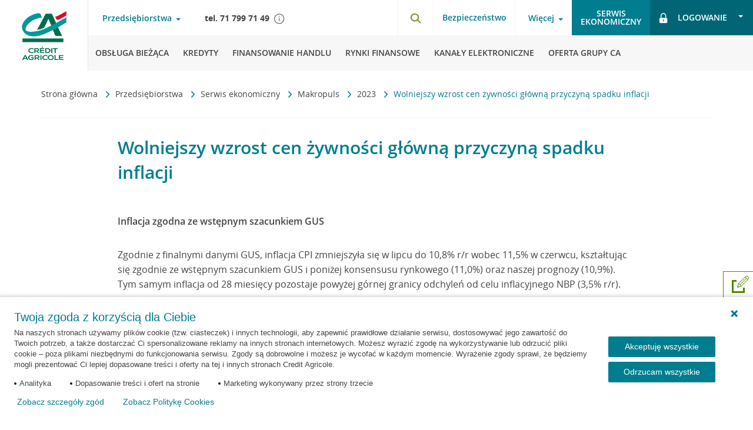

--- FILE ---
content_type: text/html; charset=UTF-8
request_url: https://www.credit-agricole.pl/przedsiebiorstwa/serwis-ekonomiczny/makropuls/2023/wolniejszy-wzrost-cen-zywnosci-glowna-przyczyna-spadku-inflacji
body_size: 11415
content:
<!DOCTYPE html><html lang="pl-PL"><head><meta charset="utf-8"><title>Wolniejszy wzrost cen żywności główną przyczyną spadku inflacji - Credit Agricole</title><meta name="description" content=""><meta name="keywords" content=""><meta name="articlePublishDate" content="2023-08-14" /><meta name="theme-color" content="#0FB7BA"><meta name="msapplication-navbutton-color" content="#0FB7BA"><meta name="apple-mobile-web-app-status-bar-style" content="#0FB7BA"><link rel="canonical" href="https://www.credit-agricole.pl/przedsiebiorstwa/serwis-ekonomiczny/makropuls/2023/wolniejszy-wzrost-cen-zywnosci-glowna-przyczyna-spadku-inflacji"><link rel="shortcut icon" href="/favicon.ico" type="image/vnd.microsoft.icon"><meta property="fb:app_id" content="903652806340778" /><meta property="og:url" content="https://www.credit-agricole.pl/przedsiebiorstwa/serwis-ekonomiczny/makropuls/2023/wolniejszy-wzrost-cen-zywnosci-glowna-przyczyna-spadku-inflacji" /><meta property="og:title" content="Wolniejszy wzrost cen żywności główną przyczyną spadku inflacji" /><meta property="og:description" content="Zgodnie z finalnymi danymi GUS, inflacja CPI zmniejszyła się w lipcu do 10,8% r/r wobec 11,5% w czerwcu..." /><meta property="og:image" content="https://static.credit-agricole.pl/asset/g/r/a/grafika-1200-makro-puls_14971.png"/><link rel="stylesheet" href="https://static.credit-agricole.pl/new_layout/dist/styles/vendor.css?20250714v3"><link rel="stylesheet" href="https://static.credit-agricole.pl/new_layout/dist/styles/styles.css?20260113"><meta name="viewport" content="width=device-width, initial-scale=1"><link rel="alternate" type="application/rss+xml" title="Aktualności Crédit Agricole" href="https://www.credit-agricole.pl/o-banku/aktualnosci/aktualnosci-rss" /><link rel="amphtml" href="https://www.credit-agricole.pl/amp/przedsiebiorstwa/serwis-ekonomiczny/makropuls/2023/wolniejszy-wzrost-cen-zywnosci-glowna-przyczyna-spadku-inflacji"><meta name="apple-itunes-app" content="app-id=1570111347"><meta name="google-play-app" content="app-id=pl.creditagricole.nmobi"><meta name="huawei-app-gallery" content="C104409005"></head><script>
    const maintanceVideoStart = new Date("Dec 24, 2024 15:01:00");
    const maintanceVideoStop = new Date("Dec 27, 2024 11:59:00");
</script><script src="https://static.credit-agricole.pl/new_layout/lib/videoMaintenance.js"></script><body><noscript class="nojs-notification"><div><img src="https://static.credit-agricole.pl/asset/n/o/j/nojs_1387.gif" alt="Twoja przeglądarka ma wyłączoną obsługę języka JavaScript"></div></noscript><script>dataLayer = [{'pageType' : 'article'}];
    </script><script>
        (function(window, document, dataLayerName, id) {
            window[dataLayerName]=window[dataLayerName]||[],window[dataLayerName].push({start:(new Date).getTime(),event:"stg.start"});var scripts=document.getElementsByTagName('script')[0],tags=document.createElement('script');
            function stgCreateCookie(a,b,c){var d="";if(c){var e=new Date;e.setTime(e.getTime()+24*c*60*60*1e3),d="; expires="+e.toUTCString()}document.cookie=a+"="+b+d+"; path=/"}
            var isStgDebug=(window.location.href.match("stg_debug")||document.cookie.match("stg_debug"))&&!window.location.href.match("stg_disable_debug");stgCreateCookie("stg_debug",isStgDebug?1:"",isStgDebug?14:-1);
            var qP=[];dataLayerName!=="dataLayer"&&qP.push("data_layer_name="+dataLayerName),isStgDebug&&qP.push("stg_debug");var qPString=qP.length>0?("?"+qP.join("&")):"";
            tags.async=!0,tags.src="//credit-agricole.piwik.pro/containers/"+id+".js"+qPString,scripts.parentNode.insertBefore(tags,scripts);
            !function(a,n,i){a[n]=a[n]||{};for(var c=0;c<i.length;c++)!function(i){a[n][i]=a[n][i]||{},a[n][i].api=a[n][i].api||function(){var a=[].slice.call(arguments,0);"string"==typeof a[0]&&window[dataLayerName].push({event:n+"."+i+":"+a[0],parameters:[].slice.call(arguments,1)})}}(i[c])}(window,"ppms",["tm","cm"]);
        })(window, document, 'dataLayer', '7bd68a14-fbc6-44f1-9d8b-1cf0cf5eb0bb');
    </script><noscript><iframe src="//credit-agricole.piwik.pro/containers/7bd68a14-fbc6-44f1-9d8b-1cf0cf5eb0bb/noscript.html" height="0" width="0" style="display:none;visibility:hidden"></iframe></noscript><script>
</script><ul class="wcag-nav"><li data-wcag-menu="login-ebank"><a href="#login-ebank">Przejdź do logowania</a></li><li data-wcag-menu="menu-main"><a href="#menu-main">Przejdź do menu głównego</a></li><li data-wcag-menu="menu-product"><a href="#menu-product">Przejdź do menu produktowego</a></li><li data-wcag-menu="search"><a href="#search">Przejdź do wyszukiwarki</a></li><li data-wcag-menu="contact"><a href="#contact">Przejdź do kontaktu</a></li><li data-wcag-menu="main-content"><a href="#main-content">Przejdź do treści</a></li></ul><header class="page__header header--corpo cf"><button type="button" class="burger-btn outline-offset" aria-label="Otwórz menu z oferta banku" aria-expanded="false" aria-haspopup="menu"><span class="menu-burger--close"><img src="https://static.credit-agricole.pl/new_layout/dist/images/icons/ico-close.png" alt="Schowaj menu z ofertą banku" loading="lazy"></span></button><a href="/przedsiebiorstwa" class="header__logo outline-offset"></a><div class="header__nav nav--top || cf"><div class="nav-top__left"><nav class="nav-client"><button id="menu-main" type="button" class="link-toggle bg-transparent || mt-hide" aria-label="Otwórz menu typ klienta" aria-haspopup="menu" data-overlay="true">Przedsiębiorstwa</button><div class="nav-pop"><div class="nav-pop__left" style="background-image:url('https://static.credit-agricole.pl/asset/k/a/s/kasiaulotka_31091.webp')"></div><div class="nav-pop__right"><ul class="nav-pop__list"><li class="nav-pop__list-item"><a class="" href="/klienci-indywidualni">Klienci indywidualni</a></li><li class="nav-pop__list-item"><a class="" href="/klienci-indywidualni/bankowosc-prime">Bankowość Prime</a></li><li class="nav-pop__list-item"><a class="" href="/male-i-srednie-firmy">Małe i średnie firmy</a></li><li class="nav-pop__list-item"><a class="" href="/przedsiebiorstwa">Przedsiębiorstwa</a></li><li class="nav-pop__list-item"><a class="" href="/rolnictwo">Rolnictwo</a></li></ul><button class="nav-pop__close bg-transparent" aria-label="Schowaj menu typ klienta"><img src="https://static.credit-agricole.pl/new_layout/dist/images/pop-close.png" alt="" loading="lazy"></button></div></div><ul class="nav-client__list || rwd-list"><li class="nav-client__item || rwd-list__item outline-offset outline-offset--mobile"><a class="outline-offset outline-offset--mobile" href="/klienci-indywidualni">Klienci indywidualni</a><button type="button" class="nav-client__next outline-offset outline-offset--mobile" data-next="1" aria-label="Otwórz menu dla klientów indywidualnych"><img src="https://static.credit-agricole.pl/new_layout/dist/images/icons/ico-arrow.png" alt="" loading="lazy"></button></li><li class="nav-client__item || rwd-list__item outline-offset outline-offset--mobile"><a class="outline-offset outline-offset--mobile" href="/klienci-indywidualni/bankowosc-prime">Bankowość Prime</a></li><li class="nav-client__item || rwd-list__item outline-offset outline-offset--mobile"><a class="outline-offset outline-offset--mobile" href="/male-i-srednie-firmy">Małe i średnie firmy</a><button type="button" class="nav-client__next outline-offset outline-offset--mobile" data-next="2" aria-label="Otwórz menu dla małych i średnich firm"><img src="https://static.credit-agricole.pl/new_layout/dist/images/icons/ico-arrow.png" alt="" loading="lazy"></button></li><li class="nav-client__item || rwd-list__item outline-offset outline-offset--mobile"><a class="outline-offset outline-offset--mobile" href="/przedsiebiorstwa">Przedsiębiorstwa</a><button type="button" class="nav-client__next outline-offset outline-offset--mobile" data-next="3" aria-label="Otwórz menu dla przedsiębiorstw"><img src="https://static.credit-agricole.pl/new_layout/dist/images/icons/ico-arrow.png" alt="" loading="lazy"></button></li><li class="nav-client__item || rwd-list__item outline-offset outline-offset--mobile"><a class="outline-offset outline-offset--mobile" href="/rolnictwo">Rolnictwo</a><button type="button" class="nav-client__next outline-offset outline-offset--mobile" data-next="4" aria-label="Otwórz menu dla rolnictwa"><img src="https://static.credit-agricole.pl/new_layout/dist/images/icons/ico-arrow.png" alt="" loading="lazy"></button></li><li class="nav-client__item || rwd-list__item item--break outline-offset outline-offset--mobile"><span class="item-name" aria-hidden="true">Więcej</span><button type="button" class="nav-client__next js__menu-trap outline-offset outline-offset--mobile" data-next="info" aria-label="Otwórz menu więcej"><img src="https://static.credit-agricole.pl/new_layout/dist/images/icons/ico-arrow.png" alt="" loading="lazy"></button></li><li class="nav-client__item || rwd-list__item outline-offset outline-offset--mobile"><a class="outline-offset outline-offset--mobile" href="/przedsiebiorstwa/serwis-ekonomiczny">Serwis ekonomiczny</a></li><li class="nav-client__item || rwd-list__item outline-offset outline-offset--mobile"><a class="outline-offset outline-offset--mobile" href="/przedsiebiorstwa/kontakt">Kontakt</a></li></ul></nav><div class="nav-top__phone"><a href="tel:717997149" class="phone" title="Telefon do biura obsługi"><p class="tel">tel. 71 799 71 49</p></a><div class="js__tooltip" tabindex="0" aria-describedby="tooltip-corpo-1"><img src="https://static.credit-agricole.pl/new_layout/dist/images/icons/ico-info.png" alt="" class="ico" loading="lazy"><div class="tooltip__container" id="tooltip-corpo-1" role="tooltip"><p>Koszt połączenia zgodny z taryfą operatora.</p></div></div></div></div><div class="nav-top__right"><div class="nav-top__search || float-left"><button id="search" type="button" class="search-btn outline-offset" data-selector="search-button" aria-label="Otwórz wyszukiwarkę"><img src="https://static.credit-agricole.pl/new_layout/dist/images/icons/ico-search.png" alt="" class="ico" loading="lazy"></button></div><nav class="nav-info || float-left"><h2 class="wcag_hide">Bezpieczeństwo</h2><a href="/bezpieczenstwo" class="font--700 mt-hide">Bezpieczeństwo</a></nav><nav class="nav-info || float-left"><button type="button" class="link-toggle bg-transparent js__menu-trap outline-offset outline-offset--mobile" aria-label="Otwórz menu informacje o banku" aria-expanded="false" aria-haspopup="menu">Więcej</button><ul class="nav-info__list || rwd-list" data-menu="info"><li class="nav-info__item || rwd-list__item item--back outline-offset outline-offset--mobile"><button type="button" class="js__rwd-back outline-offset outline-offset--mobile" aria-label="Powrót do głównego menu"><img src="https://static.credit-agricole.pl/new_layout/dist/images/icons/ico-arrow-back.png" alt="" class="ico" loading="lazy"><span class="text" aria-hidden="true">Powrót do głównego menu</span></button></li><li class="nav-info__item || rwd-list__item outline-offset outline-offset--mobile"><a class="outline-offset outline-offset--mobile" href="/o-banku">O Banku</a></li><li class="nav-info__item || rwd-list__item outline-offset outline-offset--mobile"><a class="outline-offset outline-offset--mobile" href="/przedsiebiorstwa/bezpieczenstwo">Bezpieczeństwo</a></li><li class="nav-info__item || rwd-list__item outline-offset outline-offset--mobile"><a class="outline-offset outline-offset--mobile" href="/kariera">Kariera</a></li><li class="nav-info__item || rwd-list__item outline-offset outline-offset--mobile"><a data-menu-last-element-top class="outline-offset outline-offset--mobile" href="/rodo">RODO</a></li></ul></nav><nav class="nav-top || float-left"><h2 class="wcag_hide">Menu szybkie linki</h2><ul class="nav-top__list"><li class="nav-top__item item--contact"><a href="/przedsiebiorstwa/kontakt" class="btn btn--light outline-offset"><img src="https://static.credit-agricole.pl/new_layout/dist/images/icons/ico-contact.png" alt="" class="ico" loading="lazy"><span>Kontakt</span></a></li><li class="nav-top__item item--offer"><a href="/przedsiebiorstwa/serwis-ekonomiczny" class="btn btn--primary btn--2lines outline-offset"> Serwis<br>ekonomiczny </a></li><li class="nav-top__item item--login toggle-login"><button id="login-ebank" type="button" class="btn btn--dark link-toggle outline-offset" aria-label="Zaloguj się"><img src="https://static.credit-agricole.pl/new_layout/dist/images/icons/ico-lock.png" alt="" class="ico" loading="lazy"><p class="text-login">Logowanie</p></button><ul class="nav-login-list || rwd-list" data-menu="login-data"><li class="nav-login-list_item || rwd-list__item outline-offset outline-offset--mobile"><a href="https://ca24biznes.credit-agricole.pl/"><div class="nav-login-list_item__wrapper"><img src="https://static.credit-agricole.pl/new_layout/dist/images/icons/ca24-biznes-icon.svg" alt="icon-ca24-biznes" loading="lazy"><img src="https://static.credit-agricole.pl/new_layout/dist/images/icons/right-green-arrow.svg" alt="" loading="lazy"></div></a></li><li class="nav-login-list_item || rwd-list__item outline-offset outline-offset--mobile"><a href="https://cabp.fx.com/client/" rel="nofollow"><div class="nav-login-list_item__wrapper"><img src="https://static.credit-agricole.pl/new_layout/dist/images/icons/fx-call-html5-icon.svg" alt="icon-fx-call-html" loading="lazy"><img src="https://static.credit-agricole.pl/new_layout/dist/images/icons/right-green-arrow.svg" alt="" loading="lazy"></div></a></li></ul></li></ul></nav></div></div><div class="header__nav nav--main"><!-- Menu Main --><nav class="nav-main"><!-- menu Klienci indywidualni --><ul class="nav-main__list || rwd-list" data-menu="1"><li class="nav-main__item || rwd-list__item item--back"><button type="button" class="js__rwd-back outline-offset"><img src="https://static.credit-agricole.pl/new_layout/dist/images/icons/ico-arrow-back.png" loading="lazy" alt="" class="ico"><span class="text">Inne obszary działalności banku</span></button></li><li class="nav-main__item || rwd-list__item"><a class="outline-offset" data-first-element href="/klienci-indywidualni/konta"><img src="https://static.credit-agricole.pl/new_layout/dist/images/icons/ico-menu-konta.png" loading="lazy" alt="" class="ico"><span class="text">Konta</span></a></li><li class="nav-main__item || rwd-list__item"><a class="outline-offset" href="/klienci-indywidualni/kredyty"><img src="https://static.credit-agricole.pl/new_layout/dist/images/icons/ico-menu-kredyty.png" loading="lazy" alt="" class="ico"><span class="text">Kredyty</span></a></li><li class="nav-main__item || rwd-list__item"><a class="outline-offset" href="/klienci-indywidualni/kredyty-hipoteczne"><img src="https://static.credit-agricole.pl/new_layout/dist/images/icons/ico-menu-hipoteczne.png" loading="lazy" alt="" class="ico"><span class="text">Kredyty hipoteczne</span></a></li><li class="nav-main__item || rwd-list__item"><a class="outline-offset" href="/klienci-indywidualni/karty-kredytowe"><img src="https://static.credit-agricole.pl/new_layout/dist/images/icons/ico-menu-karty.png" loading="lazy" alt="" class="ico"><span class="text">Karty kredytowe</span></a></li><li class="nav-main__item || rwd-list__item"><a class="outline-offset" href="/klienci-indywidualni/oszczednosci"><img src="https://static.credit-agricole.pl/new_layout/dist/images/icons/ico-menu-oszczednosci.png" loading="lazy" alt="" class="ico"><span class="text">Oszczędności</span></a></li><li class="nav-main__item || rwd-list__item"><a class="outline-offset" href="/klienci-indywidualni/inwestycje"><img src="https://static.credit-agricole.pl/new_layout/dist/images/icons/ico-menu-inwestycje.png" loading="lazy" alt="" class="ico"><span class="text">Inwestycje</span></a></li><li class="nav-main__item || rwd-list__item"><a class="outline-offset" href="/klienci-indywidualni/ubezpieczenia"><img src="https://static.credit-agricole.pl/new_layout/dist/images/icons/ico-menu-ubezpieczenia.png" loading="lazy" alt="" class="ico"><span class="text">Ubezpieczenia</span></a></li><li class="nav-main__item || rwd-list__item"><a class="outline-offset" href="/klienci-indywidualni/bankowosc-prime"><img src="https://static.credit-agricole.pl/asset/g/l/o/globus_34001.png" loading="lazy" alt="" class="ico"><span class="text">Bankowość Prime</span></a></li><li class="nav-main__item || rwd-list__item"><a class="outline-offset" href="/klienci-indywidualni/dla-rodziny"><img src="https://static.credit-agricole.pl/new_layout/dist/images/icons/ico-menu-rodzina.png" loading="lazy" alt="" class="ico"><span class="text">Dla rodziny</span></a></li><li class="nav-main__item || rwd-list__item"><a class="outline-offset" href="/klienci-indywidualni/promocje"><img src="https://static.credit-agricole.pl/new_layout/dist/images/icons/ico-menu-promocje.png" loading="lazy" alt="" class="ico"><span class="text">Promocje</span></a></li></ul><!-- menu Małe i Średnie Firmy --><ul class="nav-main__list || rwd-list" data-menu="2"><li class="nav-main__item || rwd-list__item item--back"><button type="button" class="js__rwd-back outline-offset"><img src="https://static.credit-agricole.pl/new_layout/dist/images/icons/ico-arrow-back.png" loading="lazy" alt="" class="ico"><span class="text">Inne obszary działalności banku</span></button></li><li class="nav-main__item || rwd-list__item"><a class="outline-offset" data-first-element href="/male-i-srednie-firmy/konta"><span class="text">Konta</span></a></li><li class="nav-main__item || rwd-list__item"><a class="outline-offset" href="/male-i-srednie-firmy/terminale-platnicze"><span class="text">Terminale</span></a></li><li class="nav-main__item || rwd-list__item"><a class="outline-offset" href="/male-i-srednie-firmy/kredyty"><span class="text">Kredyty i finansowanie</span></a></li><li class="nav-main__item || rwd-list__item"><a class="outline-offset" href="/male-i-srednie-firmy/leasing"><span class="text">Leasing</span></a></li><li class="nav-main__item || rwd-list__item"><a class="outline-offset" href="/male-i-srednie-firmy/oszczednosci"><span class="text">Oszczędności</span></a></li><li class="nav-main__item || rwd-list__item"><a class="outline-offset" href="/male-i-srednie-firmy/ubezpieczenia"><span class="text">Ubezpieczenia</span></a></li><li class="nav-main__item || rwd-list__item"><a class="outline-offset" href="/male-i-srednie-firmy/strefa-biznesu"><span class="text">Strefa Biznesu</span></a></li><li class="nav-main__item || rwd-list__item mt-hide"><!-- Submenu "Więcej" --><div class="nav-main-submenu"><button type="button" class="link-toggle bg-transparent js__menu-trap" data-menu="inne" aria-label="Więcej kategorii" aria-expanded="false" aria-haspopup="menu"><span class="text" aria-hidden="true">Więcej</span></button><ul class="nav-info__list || rwd-list" data-menu="inne"><li class="nav-info__item || rwd-list__item item--back"><button type="button" class="js__rwd-back outline-offset" aria-label="Powrót do głównego menu"><img src="https://static.credit-agricole.pl/new_layout/dist/images/icons/ico-arrow-back.png" loading="lazy" alt="" class="ico"><span class="text" aria-hidden="true">Powrót do głównego menu</span></button></li><li class="nav-info__item || rwd-list__item"><a class="outline-offset" href="/male-i-srednie-firmy/oferta-dla-profesjonalistow">Oferta dla profesjonalistów</a></li><li class="nav-info__item || rwd-list__item"><a class="outline-offset" href="/male-i-srednie-firmy/zakladanie-firmy">Zakładanie firmy</a></li><li class="nav-info__item || rwd-list__item"><a class="outline-offset" href="/male-i-srednie-firmy/wynajem-dlugoterminowy">Wynajem długoterminowy</a></li><li class="nav-info__item || rwd-list__item"><a class="outline-offset" href="/male-i-srednie-firmy/strefa-biznesu/ksiegowosc">Księgowość</a></li><li class="nav-info__item || rwd-list__item"><a class="outline-offset" href="/male-i-srednie-firmy/strefa-biznesu/pakiety-medyczne">Pakiety medyczne</a></li><li class="nav-info__item || rwd-list__item"><a class="outline-offset" href="/male-i-srednie-firmy/zostan-partnerem-klubu-korzysci">Klub Korzyści - współpraca</a></li><li class="nav-info__item || rwd-list__item"><a class="outline-offset" href="/male-i-srednie-firmy/strefa-biznesu/kwalifikowany-podpis-elektroniczny">Podpis Kwalifikowany</a></li><li class="nav-info__item || rwd-list__item"><a data-menu-last-element-submenu class="outline-offset" href="/male-i-srednie-firmy/strefa-biznesu/platnosci-online-z-payu">Płatności online z PayU</a></li></ul></div></li><li class="nav-main__item || rwd-list__item hide mt-show"><a class="outline-offset" href="/male-i-srednie-firmy/zakladanie-firmy"><span class="text">Zakładanie firmy</span></a></li><li class="nav-main__item || rwd-list__item hide mt-show"><a class="outline-offset" href="/male-i-srednie-firmy/wynajem-dlugoterminowy"><span class="text">Wynajem długoterminowy</span></a></li><li class="nav-main__item || rwd-list__item hide mt-show"><a class="outline-offset" href="/male-i-srednie-firmy/strefa-biznesu/ksiegowosc"><span class="text">Księgowość online</span></a></li><li class="nav-main__item || rwd-list__item hide mt-show"><a class="outline-offset" href="/male-i-srednie-firmy/strefa-biznesu/pakiety-medyczne"><span class="text">Pakiety medyczne</span></a></li><li class="nav-main__item || rwd-list__item hide mt-show"><a class="outline-offset" href="/male-i-srednie-firmy/zostan-partnerem-klubu-korzysci"><span class="text">Klub Korzyści - współpraca</span></a></li><li class="nav-main__item || rwd-list__item hide mt-show"><a class="outline-offset" href="/male-i-srednie-firmy/strefa-biznesu/kwalifikowany-podpis-elektroniczny"><span class="text">Podpis Kwalifikowany</span></a></li><!--<li class="nav-main__item || rwd-list__item hide mt-show"><a class="outline-offset" href="/male-i-srednie-firmy/strefa-biznesu/platnosci-online-z-payu"><span class="text">Płatności online z PayU</span></a></li>--><li class="nav-main__item || rwd-list__item"><a class="outline-offset" href="/male-i-srednie-firmy/promocje"><span class="text">Promocje</span></a></li></ul><!-- menu Przedsiębiorstwa --><ul class="nav-main__list nav-main__list--desktop || rwd-list" data-menu="3"><li class="nav-main__item || rwd-list__item item--back"><button type="button" class="js__rwd-back outline-offset"><img src="https://static.credit-agricole.pl/new_layout/dist/images/icons/ico-arrow-back.png" loading="lazy" alt="" class="ico"><span class="text">Inne obszary działalności banku</span></button></li><li class="nav-main__item || rwd-list__item"><a class="outline-offset" class="outline-offset" data-first-element href="/przedsiebiorstwa/obsluga-biezaca"><span class="text">Obsługa bieżąca</span></a></li><li class="nav-main__item || rwd-list__item"><a class="outline-offset" href="/przedsiebiorstwa/kredyty"><span class="text">Kredyty</span></a></li><li class="nav-main__item || rwd-list__item"><a class="outline-offset" href="/przedsiebiorstwa/finansowanie-handlu"><span class="text">Finansowanie handlu</span></a></li><li class="nav-main__item || rwd-list__item"><a class="outline-offset" href="/przedsiebiorstwa/rynki-finansowe"><span class="text">Rynki finansowe</span></a></li><li class="nav-main__item || rwd-list__item"><a class="outline-offset" href="/przedsiebiorstwa/kanaly-elektroniczne"><span class="text">Kanały elektroniczne</span></a></li><li class="nav-main__item || rwd-list__item"><a class="outline-offset" href="/przedsiebiorstwa/oferta-grupy-credit-agricole"><span class="text">Oferta Grupy CA</span></a></li></ul><!-- menu Rolnictwo --><ul class="nav-main__list || rwd-list" data-menu="4"><li class="nav-main__item || rwd-list__item item--back"><button type="button" class="js__rwd-back outline-offset"><img src="https://static.credit-agricole.pl/new_layout/dist/images/icons/ico-arrow-back.png" loading="lazy" alt="" class="ico"><span class="text">Inne obszary działalności banku</span></button></li><li class="nav-main__item || rwd-list__item"><a class="outline-offset" data-first-element href="/rolnictwo/konta/konto-agricole"><span class="text">Konto</span></a></li><li class="nav-main__item || rwd-list__item"><a class="outline-offset" href="/rolnictwo/kredyty"><span class="text">Kredyty</span></a></li><li class="nav-main__item || rwd-list__item"><a class="outline-offset" href="/rolnictwo/oszczednosci"><span class="text">Oszczędności</span></a></li><li class="nav-main__item || rwd-list__item"><a class="outline-offset" href="/rolnictwo/kredyty/kredyty-preferencyjne"><span class="text">KREDYTY PREFERENCYJNE</span></a></li><li class="nav-main__item || rwd-list__item"><a class="outline-offset" href="/rolnictwo/ubezpieczenia"><span class="text">Ubezpieczenia</span></a></li></ul></nav><!-- /end --></div></header><main id="main-content"><div class="rwd-overlay"></div><div class="page__content content--page content--text"><div class="page-container"><section class="simple-section"><div class="article-breadcrumbs"><div class="navigation-trail"><div class="navigation-trail__icon navigation-trail__icon-left"><button aria-label="Przewiń w lewo"><img src="https://static.credit-agricole.pl/new_layout/dist/images/arrow.png" alt="left arrow"></button></div><nav aria-label="Ścieżka nawigacji" class="breadcrumbs"><ul role="list" class="breadcrumbs__list"><li class="breadcrumbs__item"><a href="/" class="breadcrumbs__link"> Strona główna </a><img src="https://static.credit-agricole.pl/new_layout/dist/images/icons/ico-arrow.png" alt="" class="breadcrumbs__separator"></li><li class="breadcrumbs__item"><a href="https://www.credit-agricole.pl/przedsiebiorstwa" class="breadcrumbs__link"> Przedsiębiorstwa </a><img src="https://static.credit-agricole.pl/new_layout/dist/images/icons/ico-arrow.png" alt="" class="breadcrumbs__separator"></li><li class="breadcrumbs__item"><a href="https://www.credit-agricole.pl/przedsiebiorstwa/serwis-ekonomiczny" class="breadcrumbs__link"> Serwis ekonomiczny </a><img src="https://static.credit-agricole.pl/new_layout/dist/images/icons/ico-arrow.png" alt="" class="breadcrumbs__separator"></li><li class="breadcrumbs__item"><a href="https://www.credit-agricole.pl/przedsiebiorstwa/serwis-ekonomiczny/makropuls" class="breadcrumbs__link"> Makropuls </a><img src="https://static.credit-agricole.pl/new_layout/dist/images/icons/ico-arrow.png" alt="" class="breadcrumbs__separator"></li><li class="breadcrumbs__item"><a href="https://www.credit-agricole.pl/przedsiebiorstwa/serwis-ekonomiczny/makropuls" class="breadcrumbs__link"> 2023 </a><img src="https://static.credit-agricole.pl/new_layout/dist/images/icons/ico-arrow.png" alt="" class="breadcrumbs__separator"></li><li class="breadcrumbs__item" aria-current="page"><span class="breadcrumbs__link link--current"> Wolniejszy wzrost cen żywności główną przyczyną spadku inflacji </span></li></ul></nav><div class="navigation-trail__icon navigation-trail__icon-right"><button aria-label="Przewiń w prawo"><img src="https://static.credit-agricole.pl/new_layout/dist/images/arrow.png" alt="right arrow"></button></div></div></div></section><section class="simple-section"><article class="simple-article"><h1 class="simple-article__title"> Wolniejszy wzrost cen żywności główną przyczyną spadku inflacji </h1><div class="simple-article__content"><div class="wyswig"><p><b>Inflacja zgodna ze wstępnym szacunkiem GUS </b></p><p>Zgodnie z finalnymi danymi GUS, inflacja CPI zmniejszyła się w lipcu do 10,8% r/r wobec 11,5% w czerwcu, kształtując się zgodnie ze wstępnym szacunkiem GUS i poniżej konsensusu rynkowego (11,0%) oraz naszej prognozy (10,9%). Tym samym inflacja od 28 miesięcy pozostaje powyżej górnej granicy odchyleń od celu inflacyjnego NBP (3,5% r/r).</p><p><b>Wolniejszy wzrost cen żywności główną przyczyną spadku inflacji</b></p><p>Najważniejszym źródłem obniżenia inflacji był silny spadek dynamiki cen w kategorii „żywność i napoje bezalkoholowe” (15,6% r/r w lipcu wobec 17,8% w czerwcu). Z uwagi na efekty wysokiej bazy oraz spadające światowe ceny większości surowców rolnych zmniejszenie dynamiki cen żywności miało szeroki zakres i zostało odnotowane m.in. w kategoriach: „mleko, sery i jaja”, „mięso”, „oleje i tłuszcze”, „pieczywo”, „ryby i owoce morza” oraz „owoce” i „warzywa”. Jest to spójne z naszą oceną, zgodnie z którą w IV kw. br. dynamika cen żywności i napojów bezalkoholowych osiągnie jednocyfrowy poziom. Do zmniejszenia inflacji przyczyniła się także niższa dynamika cen nośników energii (16,8% r/r w lipcu wobec 18,0% w czerwcu), co wynikało przede wszystkim ze spadku cen opału w ujęciu rocznym (głównie ze względu na efekty wysokiej bazy sprzed roku kiedy to opał podrożał w lipcu o 5,0% m/m). W kierunku obniżenia inflacji oddziaływała również niższa inflacja bazowa, która zgodnie z naszymi szacunkami wyniosła w lipcu 10,6% r/r wobec 11,1% w czerwcu. Przeciwny wpływ miało natomiast zwiększenie dynamiki cen paliw (-15,5% r/r w lipcu wobec -18,0% w czerwcu), na co złożyły się efekty niskiej bazy sprzed roku, wzrost cen ropy naftowej na światowym rynku oraz umocnienie złotego względem dolara.</p><p><b>Presja inflacyjna słabnie</b></p><p>W strukturze danych na szczególną uwagę zasługuje szeroki zakres spadku inflacji bazowej, który został odnotowany w większości jej kategorii: „napoje alkoholowe i wyroby tytoniowe”, „transport (po wyłączeniu paliw)” „odzież i obuwie”, „wyposażenie i prowadzenie gospodarstwa domowego”, „użytkowanie mieszkania (po wyłączeniu nośników energii)”, „restauracje i hotele”, „rekreacja i kultura” oraz „zdrowie”. Szacujemy, że w ujęciu miesięcznym inflacja bazowa wyniosła 0,2%, co jest zgodne z jej wzorcem sezonowym. W naszej ocenie wskazuje to, że presja inflacyjna w polskiej gospodarce stopniowo słabnie. Jest to spójne z naszą prognozą, zgodnie z którą na koniec br. inflacja bazowa spadnie w Polsce do 7,1% r/r.</p><p><b>Jednocyfrowy poziom inflacji coraz bliżej</b></p><p>Dzisiejsze dane są zgodne z naszą prognozą zakładającą, że w kolejnych miesiącach inflacja CPI w Polsce pozostanie w trendzie spadkowym i we wrześniu obniży się do jednocyfrowego poziomu (por. MAKROmapa z 10.07.2023). W świetle wypowiedzi prezesa A. Glapińskiego uważamy, że skłoni to RPP do obniżenia stóp procentowych na posiedzeniach w październiku (o 25pb) i listopadzie (o 25pb).</p><p>Dzisiejsze finalne dane o inflacji są naszym zdaniem neutralne dla złotego i rentowności polskich obligacji.</p></div><!-- .rich-text --></div><!-- .simple-article__content --></article><!-- .simple-article --></section><!-- .simple-section --></div><!-- .page-container --></div><section class="offer-map || section section--full"><h2 class="wcag_hide">Obsługa bieżąca</h2><div class="page-container"><div class="bsg-wrapper"><div class="bsg-8"><a href="/przedsiebiorstwa/obsluga-biezaca"><h3 class="offer-map__title">Obsługa bieżąca</h3></a><ul class="offer-map__list"><li class="offer-map__item"><a class="text-color-contrast" href="/przedsiebiorstwa/obsluga-biezaca/rachunki-bankowe-dla-przedsiebiorstw">Rachunki bankowe</a></li><li class="offer-map__item"><a class="text-color-contrast" href="/przedsiebiorstwa/obsluga-biezaca/platnosci">Płatności</a></li><li class="offer-map__item"><a class="text-color-contrast" href="/przedsiebiorstwa/obsluga-biezaca/zarzadzanie-plynnoscia">Zarządzanie płynnością</a></li><li class="offer-map__item"><a class="text-color-contrast" href="/przedsiebiorstwa/obsluga-biezaca/karta-visa-business">Karta VISA BUSINESS</a></li><li class="offer-map__item"><a class="text-color-contrast" href="/przedsiebiorstwa/obsluga-biezaca/obsluga-gotowkowa">Obsługa gotówkowa</a></li></ul></div><div class="bsg-8"><a href="/przedsiebiorstwa/kredyty"><h3 class="offer-map__title">Kredyty</h3></a><ul class="offer-map__list"><li class="offer-map__item"><a class="text-color-contrast" href="/przedsiebiorstwa/kredyty/zrownowazone-finansowanie">Zrównoważone finansowanie</a></li><li class="offer-map__item"><a class="text-color-contrast" href="/przedsiebiorstwa/kredyty#kredyty-obrotowe-i-inwestycyjne">Kredyty obrotowe i inwestycyjne</a></li><li class="offer-map__item"><a class="text-color-contrast" href="/przedsiebiorstwa/kredyty#finansowanie-projektow">Finansowanie projektów</a></li><li class="offer-map__item"><a class="text-color-contrast" href="/przedsiebiorstwa/kredyty#kredyty-konsorcjalne">Kredyty konsorcjalne</a></li><li class="offer-map__item"><a class="text-color-contrast" href="/przedsiebiorstwa/kredyty#finansowanie-nieruchomosci">Finansowanie nieruchomości</a></li><li class="offer-map__item"><a class="text-color-contrast" href="/przedsiebiorstwa/kredyty#finansowanie-eksportu">Finansowanie eksportu</a></li></ul></div><div class="bsg-8"><a href="/przedsiebiorstwa/finansowanie-handlu"><h3 class="offer-map__title">Finansowanie handlu</h3></a><ul class="offer-map__list"><li class="offer-map__item"><a class="text-color-contrast" href="/przedsiebiorstwa/finansowanie-handlu/gwarancje-poreczenia">Gwarancje, e-gwarancje i poręczenia</a></li><li class="offer-map__item"><a class="text-color-contrast" href="/przedsiebiorstwa/finansowanie-handlu/akredytywy-dokumentowe">Akredytywy dokumentowe</a></li><li class="offer-map__item"><a class="text-color-contrast" href="/przedsiebiorstwa/finansowanie-handlu/inkaso-dokumentowe">Inkaso dokumentowe</a></li><li class="offer-map__item"><a class="text-color-contrast" href="/przedsiebiorstwa/finansowanie-handlu/zarzadzanie-wierzytelnosciami">Zarządzanie wierzytelnościami</a></li></ul></div><div class="bsg-8"><a href="/przedsiebiorstwa/rynki-finansowe"><h3 class="offer-map__title">Rynki finansowe</h3></a><ul class="offer-map__list"><li class="offer-map__item"><a class="text-color-contrast" href="/przedsiebiorstwa/rynki-finansowe/wymiana-walut">Wymiana walut</a></li><li class="offer-map__item"><a class="text-color-contrast" href="/przedsiebiorstwa/rynki-finansowe/transakcje-zabezpieczajace-ryzyko-walutowe">Transakcje zabezpieczające ryzyko walutowe</a></li><li class="offer-map__item"><a class="text-color-contrast" href="/przedsiebiorstwa/rynki-finansowe/transakcje-zabezpieczajace-ryzyko-stopy-procentowej">Transakcje zabezpieczające ryzyko stopy procentowej</a></li><li class="offer-map__item"><a class="text-color-contrast" href="/przedsiebiorstwa/rynki-finansowe/produkty-lokacyjne">Produkty lokacyjne</a></li></ul></div><div class="bsg-8"><a href="/przedsiebiorstwa/kanaly-elektroniczne"><h3 class="offer-map__title">Kanały elektroniczne</h3></a><ul class="offer-map__list"><li class="offer-map__item"><a class="text-color-contrast" href="/przedsiebiorstwa/kanaly-elektroniczne/ca24-biznes">CA24 Biznes</a></li><li class="offer-map__item"><a class="text-color-contrast" href="/przedsiebiorstwa/kanaly-elektroniczne/host-2-e-banking">Host 2 e-banking</a></li><li class="offer-map__item"><a class="text-color-contrast" href="/przedsiebiorstwa/kanaly-elektroniczne/swiftnet">SWIFTNet</a></li><li class="offer-map__item"><a class="text-color-contrast" href="/przedsiebiorstwa/kanaly-elektroniczne/fx-call">FX CALL</a></li></ul></div><div class="bsg-8"><a href="/przedsiebiorstwa/oferta-grupy-credit-agricole"><h3 class="offer-map__title">Oferta Grupy CA</h3></a><ul class="offer-map__list"><li class="offer-map__item"><a class="text-color-contrast" href="/przedsiebiorstwa/oferta-grupy-credit-agricole#kredyty-konsumenckie">Kredyty konsumenckie</a></li><li class="offer-map__item"><a class="text-color-contrast" href="/przedsiebiorstwa/oferta-grupy-credit-agricole#leasing-i-pozyczka">Leasing i pożyczka</a></li><li class="offer-map__item"><a class="text-color-contrast" href="/przedsiebiorstwa/oferta-grupy-credit-agricole#zarzadzanie-flota">Zarządzanie flotą</a></li><li class="offer-map__item"><a class="text-color-contrast" href="/przedsiebiorstwa/oferta-grupy-credit-agricole#wynajem-pojazdow-uzytkowych">Wynajem pojazdów użytkowych</a></li><li class="offer-map__item"><a class="text-color-contrast" href="/przedsiebiorstwa/oferta-grupy-credit-agricole#faktoring">Faktoring</a></li></ul></div></div></div></section><link rel="stylesheet" href="https://static.credit-agricole.pl/new_layout/genesys/layoutConfig.css"><div class="bs-modal modal-ca modal-chatbot" data-bs-modal="modal-chatbot"><div class="bs-modal__overlay">&nbsp;</div><div class="bs-modal__box modal-box"><button class="modal-box__close" data-selector="chatbot-modal-close" aria-label="Zamknij okno czatu"></button><div class="modal-box__content custom-scrollbar"><div id="chatbot-header" class="modal-box__header"><h2 class="text-center h3-font-style">Porozmawiaj na czacie banku Credit&nbsp;Agricole</h2></div><div id="chatbot-header-maintance" class="border--lightgreen modal-box__header hide" style="padding:12px"><h2 class="text-center h3-font-style">Aktualnie nasz czat nie jest dostępny.<br> Serdecznie przepraszamy za niedogodności.</h2></div><div class="pd-t-20 pd-b-10 text-left bsg-wrapper"><div class="bsg-6 bsg-mt-12"><img alt="" src="https://static.credit-agricole.pl/asset/c/h/a/chatbot-b_20269.png" loading="lazy"></div><div class="bsg-42 bsg-mt-36 pd-l-20 pd-r-30"><h3 class="box-describe__title">Asia to wirtualna doradczyni</h3><ul class="list-check || mg-t-10 mg-b-20"><li>Przed rozpoczęciem czatu poprosi Cię o Twoje dane: imię, nazwisko, numer telefonu.</li><li>Możesz z nią porozmawiać o wszystkich produktach bankowych. Pamiętaj jednak, że czatbot nie ma dostępu do Twoich danych. Nie udzieli Ci szczegółowych informacji o Twoim rachunku lub wysokości raty kredytu.</li><li>Jest online codziennie 24h/7dni w tygodniu.</li></ul></div></div><div class="text-left bsg-wrapper"><div class="bsg-6 bsg-mt-12"><img alt="" src="https://static.credit-agricole.pl/asset/c/a/-/ca-bezp-bank-ikona-08_18034.png" loading="lazy"></div><div class="bsg-42 bsg-mt-36 pd-l-20 pd-r-30"><h3 class="box-describe__title">Asię wspierają nasi Doradcy</h3><ul class="list-check || mg-t-10 mg-b-20"><li>jeśli nie będzie potrafiła Ci odpowiedzieć, przekierujemy Cię do Doradców, którzy pracują <span id="chat-advisor-hours">od poniedziałku do piątku w godzinach 8:00-20:00 oraz w weekendy w godzinach 10:00-18:00</span>, w zależności od ich dostępności.</li></ul></div></div><p id="chatbot-button" class="text-center mg-b-30"><a id="chatbot" class="btn btn-basic" href="#" target="_blank">Rozpocznij czat</a></p><p style="font-size:11px" data-nosnippet>Administratorem danych osobowych w bankowym serwisie Czatbot jest Credit Agricole Bank Polska S.A. (Bank) z siedzibą we Wrocławiu, ul. Legnicka 48 bud. C-D, 54-202 Wrocław. Dane wprowadzane do Czatbota przetwarzamy w celu obsługi użytkownika oraz reklamacji związanych z funkcjonowaniem serwisu. Bank może przekazać dane Czatbota do zewnętrznych dostawców usług takich jak Google LLC w celu analizy treści rozmowy z Czatbotem oraz najlepszej identyfikacji intencji i potrzeb użytkownika, jeżeli gwarantują one przynajmniej taką ochronę danych, jaka obowiązuje w Unii Europejskiej. Szczegółowe informacje na temat przetwarzania danych osobowych w Banku są dostępne pod adresem: https://www.credit-agricole.pl/rodo</p></div></div></div><script src="https://static.credit-agricole.pl/new_layout/genesys/layoutConfig.js"></script><div class="bs-modal modal-ca" data-bs-modal="modal-main"><div class="bs-modal__overlay">&nbsp;</div><div class="bs-modal__box modal-box"><button class="modal-box__close"></button><div class="modal-box__content custom-scrollbar"><div class="modal-box__header"></div></div></div></div><div class="search-modal" data-selector="search-modal" aria-modal="true" role="dialog" aria-labelledby="search-modal-title"><div class="search-modal__content"><form method="POST" action="/znajdz/wyniki-wyszukiwania" class="search-modal__form" autocomplete="off"><button type="button" class="search-modal__close" data-selector="search-modal-close" aria-label="Zamknij wyszukiwarkę"><img src="https://static.credit-agricole.pl/new_layout/dist/images/pop-close.png" alt="" loading="lazy" height="18px" width="auto"></button><div class="search-modal__row"><fieldset><legend id="search-modal-title" class="search-modal__title">Wyszukiwarka treści</legend><div class="search-modal__row fieldset_content"><div class="search-modal__fieldset"><label for="searchInput" class="sr-only">Szukaj frazy</label><input id="searchInput" type="text" name="search" placeholder="Wpisz, czego szukasz" data-selector="search-input"><button type="submit" class="search-modal__button" aria-label="Szukaj frazy"><img src="https://static.credit-agricole.pl/new_layout/dist/images/icons/search-icon.svg" loading="lazy" alt=""></button></div></div></fieldset><div class="search-modal__links-wrapper custom-scrollbar"><h2 class="search-modal__links-wrapper_title h3-font-style">Popularne wyszukiwania</h2><div class="search-modal__links-wrapper_box"><a class="" href="/pytania-i-odpowiedzi/serwis-internetowy-ca24/nie-pamietam-swojego-identyfikatora-i-hasla-do-logowania-co-mam-zrobic">Nie pamiętam swojego identyfikatora i/lub hasła</a><a class="" href="/pytania-i-odpowiedzi/konto/jak-zastrzec-karte">Zastrzeżenie karty</a><a class="" href="/pytania-i-odpowiedzi/konto/w-jakich-godzinach-odbywaja-sie-ksiegowania-sesji-przychodzacych-i-wychodzacych">Godziny sesji przychodzących i wychodzących</a><a class="" href="/zawieszenie-splaty-kredytu/restrukturyzacja-zadluzenia">Restrukturyzacja zadłużenia</a><a class="" href="/pytania-i-odpowiedzi/oddzialy/w-jakich-godzinach-czynne-sa-oddzialy-banku-credit-agricole">Godziny otwarcia placówek</a><a class="" href="/bezpieczenstwo/zglos-zdarzenie">Zgłoś zagrożenie bezpieczeństwa</a><a class="" href="/kyc-poznaj-swojego-klienta">Aktualizacja danych</a><a class="" href="/klienci-indywidualni/promocje">Promocje</a><a class="" href="/eurzad/profil-zaufany">Profil zaufany</a><a class="" href="/klienci-indywidualni/program-polecen">Program Poleceń</a><a class="" href="/pytania-i-odpowiedzi/aplikacja-ca24-mobile/jak-korzystac-z-kantoru-i-wymienic-walute">Kantor walutowy w CA24 Mobile</a><a class="" href="/oplaty-i-prowizje">Tabela Opłat i Prowizji</a><a class="" href="/o-banku/zrownowazony-rozwoj-i-esg/kalkulator-sladu-weglowego-co2">Kalkulator śladu węglowego</a><a class="" href="/newsletter">Newsletter</a><a class="" href="/o-banku/zrownowazony-rozwoj-i-esg">ESG</a><a class="" href="/pytania-i-odpowiedzi/kredyty/gdzie-sprawdzic-jaka-kwota-zostala-mi-do-splaty-kredytu">Pozostała kwota do spłaty kredytu</a><a class="" href="/dokumenty/dokumenty-z-banku-w-wersji-elektronicznej-trwaly-nosnik">Archiwum dokumentów</a></div></div></div></form></div></div><div class="bs-modal bs-modal--newsletter" data-bs-modal="modal-newsletter"><div class="bs-modal__overlay">&nbsp;</div><div class="bs-modal__box modal-box"><div class="modal-box__header"><button class="modal-box__close"></button></div><div class="modal-box__content"><div class="newsletter__image" style="background-image:url(https://static.credit-agricole.pl/new_layout/dist/images/newsletter.jpg)"><a href="#" class="modal__button " data-bs-modal-selector="modal-newsletter"></a></div><form action="/newsletter" method="POST" class="newsletter__content" data-validform="" novalidate=""><h2 class="newsletter__head">Zapisz się do newslettera</h2><h3 class="newsletter__subhead">Zapraszamy Cię do zapisania się do Newslettera Banku Credit Agricole.</h3><strong>W każdym wydaniu znajdziesz m.in.:</strong><ul class="list-check || mg-ver-15"><li class="list-check__item">aktualności i ciekawe artykuły</li><li class="list-check__item">promocje</li><li class="list-check__item">oferty klubu rabatowego</li></ul><div class="form-row mg-t-30"><input type="email" name="email" placeholder="podaj swój adres e-mail" data-valid="email" data-valid-message="Niepoprawny adres e-mail" class="input--secondary"><div class="form-error"></div></div><div class="mg-t-15 text-center"><button type="submit" class="btn-basic">Zapisz się</button></div></form></div></div></div></main><footer class="page__footer"><div class="footer-social"><h2 class="wcag_hide">Odwiedź nasze profile społecznościowe</h2><ul class="footer-social__list"><li class="footer-social__item"><a rel="nofollow" href="/facebook"><img src="https://static.credit-agricole.pl/new_layout/dist/images/icons/ico-fb.png" alt="Facebook" loading="lazy" /></a></li><li class="footer-social__item"><a rel="nofollow" href="/youtube"><img src="https://static.credit-agricole.pl/new_layout/dist/images/icons/ico-yt.png" alt="YouTube" loading="lazy" /></a></li><li class="footer-social__item"><a rel="nofollow" href="/linkedin"><img src="https://static.credit-agricole.pl/new_layout/dist/images/icons/ico-in.png" alt="Linkedin" loading="lazy" /></a></li><li class="footer-social__item"><a href="https://www.casfera.pl/"><img src="https://static.credit-agricole.pl/new_layout/dist/images/icons/ico-blog.png" alt="Blog Credit Agricole" loading="lazy"></a></li><li class="footer-social__item item--instagram"><a rel="nofollow" href="https://www.instagram.com/klubrabatowy/"><img src="https://static.credit-agricole.pl/new_layout/dist/images/icons/instagram.png" alt="Instagram" loading="lazy" /></a></li><li class="footer-social__item"><a rel="nofollow" href="/twitter"><img src="https://static.credit-agricole.pl/asset/i/c/o/ico-twitter-x_27187.png" alt="Twitter" loading="lazy" /></a></li></ul></div><div class="footer-links || page-container"><div class="bsg-wrapper"><div class="bsg-8 bsg-md-12 text-center pd-t-10"><figure><img src="https://static.credit-agricole.pl/asset/t/w/o/twoj-bank-pelen-korzysci_28408.webp" loading="lazy" alt="" class="footer-links__logo"></figure><figure><a href="/o-banku/poznaj-credit-agricole-bank-polska#nagrody"><img src="https://static.credit-agricole.pl/asset/l/o/g/logo-lob-biale-poziom_27979.webp" loading="lazy" alt="Lider Odpowiedzialnego Biznesu" class="pd-ver-20 footer-links__logo"></a></figure><figure><a href="/mniejplastiku"><img src="https://static.credit-agricole.pl/asset/l/o/g/logo-mniejplastiku_27883.webp" loading="lazy" alt="Mniej plastiku" class="footer-links__logo"></a></figure></div><div class="bsg-8 bsg-md-12"><a href="/przedsiebiorstwa/kontakt"><h3 class="offer-map__title">Kontakt</h3></a><ul class="offer-map__list"><li class="offer-map__item"><a href="/przedsiebiorstwa/kontakt#centrum_korporacyjne">Centra korporacyjne</a></li><li class="offer-map__item"><a href="/przedsiebiorstwa/kontakt#phone">Centrum kontaktu</a></li><li class="offer-map__item"><a href="/przedsiebiorstwa/kontakt#mail">Wiadomość e-mail</a></li></ul></div><div class="bsg-8 bsg-md-12"><h3 class="offer-map__title">Tabele i notowania</h3><ul class="offer-map__list"><li class="offer-map__item"><a href="/toip-korporacyjni">Tabela opłat i prowizji</a></li><li class="offer-map__item"><a href="/tabela-marz-korporacyjni">Tabela marż maksymalnych</a></li><li class="offer-map__item"><a href="/przedsiebiorstwa/oplaty-prowizje-kwotowania/tabela-oprocentowania-rachunkow-biezacych-i-lokat">Tabela oprocentowania rachunków bieżących i lokat</a></li><li class="offer-map__item"><a href="/przedsiebiorstwa/tabela-godzin-granicznych-wersja-pl-i-en">Tabela Godzin Granicznych</a></li><li class="offer-map__item"><a href="/przedsiebiorstwa/oplaty-prowizje-kwotowania/kursy-walut">Kursy walut</a></li></ul></div><div class="bsg-8 bsg-md-12"><h3 class="offer-map__title">Przydatne informacje</h3><ul class="offer-map__list"><li class="offer-map__item"><a href="/o-banku">O banku</a></li><li class="offer-map__item"><a href="/przedsiebiorstwa/informacje-ogolne/o-bankowosci-korporacyjnej">O bankowości korporacyjnej</a></li><li class="offer-map__item"><a href="/przedsiebiorstwa/aktualnosci">Aktualności</a></li><li class="offer-map__item"><a href="/przedsiebiorstwa/bezpieczenstwo">Bezpieczeństwo</a></li><li class="offer-map__item"><a href="/o-banku/zrownowazony-rozwoj-i-esg">Zrównoważony rozwój i ESG</a></li><li class="offer-map__item"><a href="/przedsiebiorstwa/dyrektywa-mifid-ii">Dyrektywa MIFID II</a></li><li class="offer-map__item"><a href="/przedsiebiorstwa/informacje-ogolne/reklamacje">Reklamacje</a></li></ul></div></div></div><div class="footer-bottom || page-container"><ul class="footer-bottom__list"><li class="footer-bottom__item"><a href="/mapa-serwisu">Mapa serwisu</a></li><li class="footer-bottom__item"><a href="/regulamin">Regulamin serwisu</a></li><li class="footer-bottom__item"><a href="https://www.credit-agricole.pl/cookies">Polityka plików <span lang="en">Cookies</span></a></li><li class="footer-bottom__item"><a href="https://www.credit-agricole.pl/polityka-prywatnosci">Polityka prywatności</a></li><li class="footer-bottom__item"><a href="https://www.credit-agricole.pl/rodo">RODO</a></li><li class="footer-bottom__item item--lang"><a aria-label="EN English Version" href="/o-banku/english-info"><span lang="en">EN</span></a></li><li class="footer-bottom__item item--lang"><a aria-label="FR Version Française" href="/o-banku/informations-en-langue-francaise"><span lang="fr">FR</span></a></li></ul><p class="footer-bottom__copy">© 2026 Credit Agricole Bank Polska S.A. Wszelkie prawa zastrzeżone</p></div></footer><div id="sidelinks"><button class="modal__button feedback__box feedback__box--fixed hide" data-bs-modal-selector="modal-feedback" data-modal-iframe="https://formularz.credit-agricole.pl/lead?lid=143631" aria-label="Otwórz okno dodawania opinii" aria-haspopup="true" aria-expanded="false"><img src="https://static.credit-agricole.pl/new_layout/dist/images/icons/ankieta-www.png" alt=""></button><div class="bs-modal modal-feedback" data-bs-modal="modal-feedback"><div class="bs-modal__overlay">&nbsp;</div><div class="bs-modal__box modal-box bs-modal__iframe"><div class="modal-box__header"><button class="modal-box__close" aria-label="Zamknij okno dodawania opinii" data-selector="feedback-modal-close"></button></div><div class="modal-box__content"> &nbsp; </div></div></div><button class="sidelink link--opinia modal__button feedback__box hide" data-bs-modal-selector="modal-feedback" data-modal-iframe="https://formularz.credit-agricole.pl/lead?lid=143631" aria-label="Otwórz okno dodawania opinii" aria-haspopup="true" aria-expanded="false"><span>Opinia</span><img src="https://static.credit-agricole.pl/new_layout/dist/images/icons/opinia.png" alt=""></button></div><script src="https://static.credit-agricole.pl/assets/html/js/global.app.ca.js"></script><script src="https://static.credit-agricole.pl/new_layout/dist/scripts/vendor.js?20260113"></script><script src="https://static.credit-agricole.pl/new_layout/dist/scripts/main/slider.js?20250731"></script><script src="https://static.credit-agricole.pl/new_layout/dist/scripts/main/product-slider.js?20250715"></script><script src="https://static.credit-agricole.pl/new_layout/dist/scripts/main/product-box-slider.js?20250715">
</script><script src="https://static.credit-agricole.pl/new_layout/dist/scripts/scripts.js?20260120v2"></script><script type="text/javascript" data-cookiescript="accepted" data-cookiecategory="targeting" src="https://static.credit-agricole.pl/assets/html/js/sales.js?202507071000"></script><style>a.box-indicator-corpo{padding-left:30px;padding-right:50px}.box-indicator-corpo:focus:not(.box-indicator--nohover),.box-indicator-corpo:hover:not(.box-indicator--nohover){background-color:#870064}.kursy-walut-corpo .minibox thead{font-weight:600}.bg--grey .helpbox__item--line:after{background-color:#99999987}@media (max-width: 750px){.img-wrapper{overflow:auto;position:relative}.img-wrapper > img{vertical-align:bottom;max-width:max-content}}.contact__table-item .item__title{padding-left:0}</style><script>
const maintanceChatStart = new Date("Jan 13, 2025 00:00:01");
const maintanceChatEnd = new Date("Jan 13, 2025 03:00:00");
</script><script src="https://static.credit-agricole.pl/new_layout/lib/chatMaintenance.js"></script><script src="https://static.credit-agricole.pl/new_layout/dist/scripts/main/tab-box.js?20250930"></script><script src="https://static.credit-agricole.pl/new_layout/dist/scripts/main/wcag.js?20260120"></script><script src="https://static.credit-agricole.pl/new_layout/dist/scripts/main/wcag-nav.js?20250923"></script><!--12216--></body></html><!-- CA STATUS OK -->